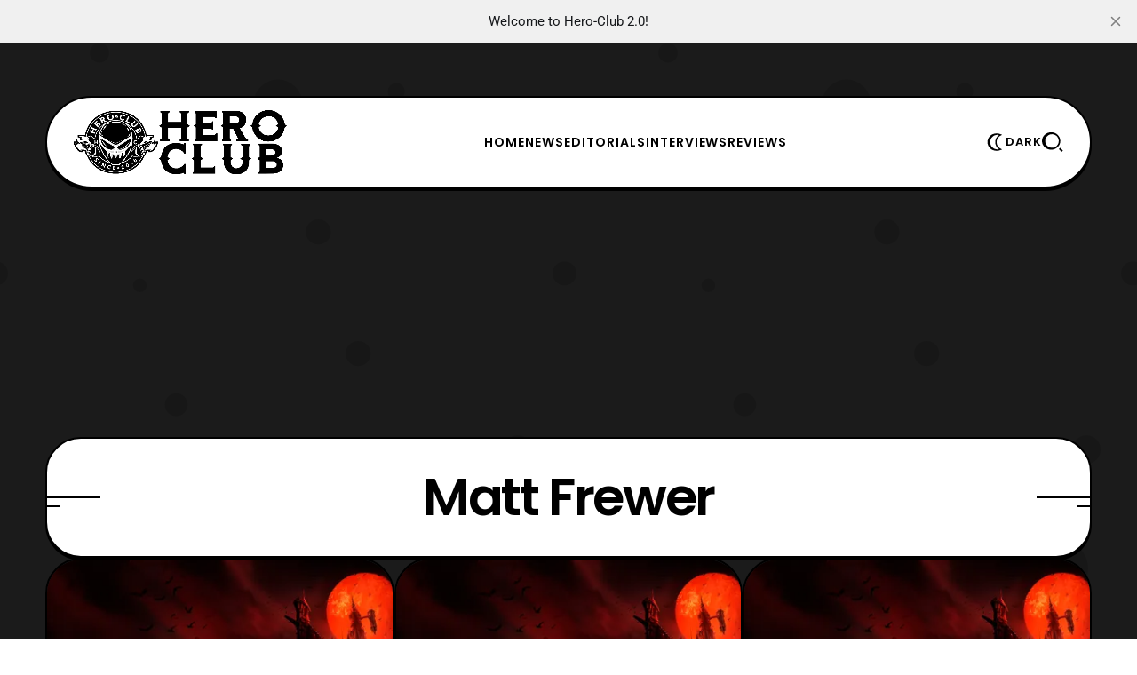

--- FILE ---
content_type: text/html; charset=utf-8
request_url: https://www.hero-club.com/tag/matt-frewer/
body_size: 8099
content:
<!DOCTYPE html>
<html lang="en">
    <head>
        <title>Matt Frewer - Hero-Club</title>
<meta charset="utf-8">
<meta name="viewport" content="width=device-width, initial-scale=1.0">


<link rel="preload" href="/assets/fonts/lexendexa-800.woff2?v=ff01222718" as="font" type="font/woff2" crossorigin>
<link rel="preload" href="/assets/fonts/prompt-700.woff2?v=ff01222718" as="font" type="font/woff2" crossorigin>
<link rel="preload" href="/assets/fonts/prompt-400.woff2?v=ff01222718" as="font" type="font/woff2" crossorigin>
<style>
    @font-face {
        font-family: 'Lexend Exa';
        font-style: normal;
        font-weight: normal;
        font-display: swap;
        font-weight: 800;
        src: url('/assets/fonts/lexendexa-800.woff2?v=ff01222718') format('woff2');
    }
    @font-face {
        font-family: 'Prompt';
        font-style: normal;
        font-display: swap;
        font-weight: 400;
        src: url('/assets/fonts/prompt-400.woff2?v=ff01222718') format('woff2');
    }
    @font-face {
        font-family: 'Prompt';
        font-style: normal;
        font-display: swap;
        font-weight: 700;
        src: url('/assets/fonts/prompt-700.woff2?v=ff01222718') format('woff2');
    }
</style>

<style>
    :root {
        --light-bg-color: #ffffff;
        --light-text-color: #000;
        --light-text-color-heavier: #000;
        --light-line-color: #000;

        --dark-bg-color: #111111;
        --dark-text-color: #fff;
        --dark-text-color-heavier: #fff;
        --dark-line-color: #fff;

        --color-accent: #356eff;
        --color-accent-text: #000;

        --gh-font-body: 'Prompt', sans-serif;
        --primary-font-weight: 400;
        --primary-font-size: 17px;
        --primary-line-height: 1.7;

        --second-font-weight: 800;
        --second-text-transform: uppercase;
        --second-font-size: 13px;
        --second-line-height: 1.5;
        --second-letter-spacing: 0.07em;
        --menu_font_size: 14px;

        --gh-font-heading: 'Lexend Exa', sans-serif;
        --heading-font-weight: 800;
        --heading-line-height: 1.23;
        --heading-letter-spacing: -0.04em;

        --h1_desktop-size: 59px;
        --h2_desktop-size: 46px;
        --h3_desktop-size: 35px;
        --h4_desktop-size: 27px;
        --h5_desktop-size: 21px;
        --h6_desktop-size: 17px;

        --h1_tablet-size: 54px;
        --h2_tablet-size: 42px;
        --h3_tablet-size: 32px;
        --h4_tablet-size: 26px;
        --h5_tablet-size: 27px;
        --h6_tablet-size: 17px;

        --h1_mobile-size: 50px;
        --h2_mobile-size: 40px;
        --h3_mobile-size: 32px;
        --h4_mobile-size: 26px;
        --h5_mobile-size: 21px;
        --h6_mobile-size: 17px;

        --site_bg: #1b1b1b;
        --cover_img: url(https://static.ghost.org/v5.0.0/images/publication-cover.jpg);
        --decor_size: 50%;

        --max_site_width: 1200px;
        --sitemain_width: calc(70% - 50px);
        --sitebar_width: calc(30% + 50px);
        --sitemain_one_width: 80%;
        --primary_space: 50px;
        --line_size: 2px;
        --vspace: 60px;

        --box-radius: 15px;
        --box-line-size: 2px;
        --box-radius: 40px;
        --box-padding: 30px;
        --box-padding-small: 20px;
        --shadow-size: 3px;

        --btn_line_size: 2px;
        --button_radius: 20px;
        --btn-line-size: 2px;
        --button-radius: 20px;
        --button-shadow-size: 2px;

        --logo_size: 240px;

        --logo_size_mobile: 180px;

    }
    @media screen and (max-width: 881px) {
        :root {
            --box-padding: 30px;
            --primary-font-size: 16px;
            --second-font-size: 12px;
            --vspace: 40px;
        }
    }
</style>

    <link rel="preload" as="style" href="/assets/css/style.min.css?v=ff01222718">

<link rel="preload" as="script" href="/assets/js/main.min.js?v=ff01222718">

    <link rel="stylesheet" type="text/css" href="/assets/css/style.min.css?v=ff01222718">




    </head>
    <body class="tag-template tag-matt-frewer gh-font-heading-poppins gh-font-body-roboto">
        
        <div class="site-bg">
            <div class="site-decor" style="background-image:url(&quot;data:image/svg+xml;charset=utf8,%3Csvg id='Layer_1' xmlns='http://www.w3.org/2000/svg' viewBox='0 0 500 500' style='enable-background:new 0 0 500 500'%3E%3Cstyle%3E .st0{fill:rgba%280%2C0%2C0%2C0.13%29} %3C/style%3E%3Ccircle class='st0' cx='87.5' cy='46.5' r='8.5'/%3E%3Ccircle class='st0' cx='94.5' cy='124.5' r='15.5'/%3E%3Ccircle class='st0' cx='244.5' cy='91.5' r='21.5'/%3E%3Ccircle class='st0' cx='348.5' cy='80.5' r='7.5'/%3E%3Ccircle class='st0' cx='155' cy='356' r='10'/%3E%3Ccircle class='st0' cx='422' cy='139' r='14'/%3E%3Ccircle class='st0' cx='123' cy='251' r='6'/%3E%3Ccircle class='st0' cx='280' cy='204' r='11'/%3E%3Ccircle class='st0' cx='315' cy='311' r='11'/%3E%3Ccircle class='st0' cx='262' cy='411' r='6'/%3E%3Ccircle class='st0' cx='455.5' cy='395.5' r='12.5'/%3E%3Ccircle class='st0' cx='432' cy='500' r='25'/%3E%3Ccircle class='st0' cx='432' r='25'/%3E%3Ccircle class='st0' cx='-3.5' cy='240.5' r='10.5'/%3E%3Ccircle class='st0' cx='496.5' cy='240.5' r='10.5'/%3E%3Ccircle class='st0' cx='96' cy='437' r='3'/%3E%3C/svg%3E&quot;
);"></div>

</div>

        <div class="site">

                <header class="site-header header1">
    <div class="site-section header-section is-skin bg-light bg-transparent">
        <div class="container">
            <div class="section-inner box-wrap">
                <div class="nav-wrap">
                    <div class="site-logo">
    <a href="https://www.hero-club.com" aria-label="Hero-Club">
            <img src="https://www.hero-club.com/content/images/2025/06/heroclublogo.png" alt="Hero-Club" fetchpriority="high" class="light-logo" width="100" height="50">

            <img src="https://www.hero-club.com/content/images/2025/06/heroclublogodark.png" alt="Hero-Club" fetchpriority="high" class="dark-logo" width="100" height="50">
    </a>
</div>

                    <nav class="nav-main">
                            <ul class="nav">
        <li class="offcanvas-header">
            <span class="popup-close">
                <span class="close-icon close-offcanvas"></span>
            </span>
        </li>
            <li class="nav-home">
                <a href="https://www.hero-club.com/">Home</a>
            </li>
            <li class="nav-news">
                <a href="https://www.hero-club.com/tag/news/">News</a>
            </li>
            <li class="nav-editorials">
                <a href="https://www.hero-club.com/tag/editorials/">Editorials</a>
            </li>
            <li class="nav-interviews">
                <a href="https://www.hero-club.com/tag/interviews/">Interviews</a>
            </li>
            <li class="nav-reviews">
                <a href="https://www.hero-club.com/tag/reviews/">Reviews</a>
            </li>

            <li class="extra-item">
        <a  href="https://www.hero-club.com/subscribe" class="btn-trigger button btn-text" aria-label="Subscribe">
            <span class="icon-svg">
                <svg xmlns="http://www.w3.org/2000/svg" viewBox="0 0 64 64"><path d="M30 0v6h4V0h-4zM10.785 7.955l-2.83 2.83 4.25 4.248 2.828-2.828-4.248-4.25zm42.43.002-4.25 4.248 2.828 2.83 4.25-4.25-2.828-2.828zM29 10C16.869 10 7 19.869 7 32c0 11.099 7.076 19.768 17 21.62V56c0 4.42 3.58 8 8 8s8-3.58 8-8v-3.5a21.8 21.8 0 0 0 7.55-4.95C51.71 43.4 54 37.88 54 32c0-5.88-2.29-11.4-6.45-15.55-4.08-4.102-9.514-6.373-15.3-6.438V10H29zm3 4c4.81 0 9.33 1.87 12.73 5.28C48.13 22.67 50 27.19 50 32c0 4.81-1.87 9.33-5.28 12.73-1.4 1.4-2.99 2.55-4.72 3.4a17.17 17.17 0 0 1-4 1.42V56h-8v-6.45a17.47 17.47 0 0 1-4-1.42c-1.73-.86-3.33-2.01-4.73-3.41C15.87 41.33 14 36.81 14 32c0-4.81 1.87-9.33 5.28-12.73C22.67 15.87 27.19 14 32 14zM0 30v4h5v-4H0zm58 0v4h6v-4h-6z"/></svg>
            </span>
                <span class="text-btn">Subscribe</span>
        </a>
    </li>

            </ul>

                    </nav>
                </div>

                <div class="nav_extra-wrap">
                    <ul class="nav-extra">
                        <li class="extra-item">
    <span class="btn-trigger skin-trigger trigger-dark button btn-text">
        <span class="icon-svg">
            <svg xmlns="http://www.w3.org/2000/svg" viewBox="0 0 64 64"><path d="M37.06 32c0-8.608 5.01-16.436 12.764-19.941l4.013-1.814-4.007-1.828a25.017 25.017 0 0 0-10.46-2.263h-4C21.271 6.154 9.8 17.749 9.8 32s11.471 25.846 25.57 25.846h4c3.65 0 7.169-.761 10.46-2.263l4.007-1.827-4.013-1.814C42.07 48.436 37.06 40.608 37.06 32zm-23.232-1.123zM39.37 53.846c-11.894 0-21.57-9.8-21.57-21.846s9.676-21.846 21.57-21.846c1.631 0 3.23.181 4.786.538C37.298 15.452 33.06 23.398 33.06 32s4.239 16.548 11.097 21.308a21.367 21.367 0 0 1-4.787.538z"/></svg>
        </span>
            <span class="text-btn">Dark</span>
    </span>

    <a href="#" class="btn-trigger skin-trigger trigger-light button btn-text">
        <span class="icon-svg">
            <svg xmlns="http://www.w3.org/2000/svg" viewBox="0 0 64 64"><path d="M37.06 32c0-8.608 5.01-16.436 12.764-19.941l4.013-1.814-4.007-1.828a25.017 25.017 0 0 0-10.46-2.263h-4C21.271 6.154 9.8 17.749 9.8 32s11.471 25.846 25.57 25.846h4c3.65 0 7.169-.761 10.46-2.263l4.007-1.827-4.013-1.814C42.07 48.436 37.06 40.608 37.06 32zm-23.232-1.123zM39.37 53.846c-11.894 0-21.57-9.8-21.57-21.846s9.676-21.846 21.57-21.846c1.631 0 3.23.181 4.786.538C37.298 15.452 33.06 23.398 33.06 32s4.239 16.548 11.097 21.308a21.367 21.367 0 0 1-4.787.538z"/></svg>
        </span>
            <span class="text-btn">Light</span>
    </a>
</li>
                                                <li class="extra-item mob_desk-trigger">
    <span class="btn-trigger button btn-text" data-ghost-search>
        <span class="icon-svg">
            <svg xmlns="http://www.w3.org/2000/svg" viewBox="0 0 52 48"><path d="M22.4 0c12.365 0 22.4 9.527 22.4 21.266 0 11.739-10.035 21.266-22.4 21.266-12.365 0-22.4-9.527-22.4-21.266C0 9.527 10.035 0 22.4 0Zm2.066 37.806c9.137 0 16.54-7.403 16.54-16.54s-7.403-16.54-16.54-16.54-16.54 7.403-16.54 16.54 7.403 16.54 16.54 16.54Zm20.05.168 6.684 6.682L47.856 48l-6.682-6.685 3.341-3.34Z"/></svg>
        </span>
    </span>
</li>
                        <li class="extra-item mobile-trigger">
    <a href="#" class="btn-trigger menu-trigger button btn-text" aria-label="Menu">
        <span class="icon-svg">
            <svg xmlns="http://www.w3.org/2000/svg" viewBox="0 0 48 35"><path d="M0 30.91h48v4H0v-4ZM0 0h48v4H0V0Zm0 15.455h48v4H0v-4Z"/></svg>
        </span>
            <span class="text-btn">Menu</span>
    </a>
</li>
                    </ul>
                </div>
            </div>
        </div>
        <div class="container">
<link rel="icon" href="https://www.hero-club.com/content/images/size/w256h256/2025/06/hcfavicon.png" type="image/png">
    <link rel="canonical" href="https://www.hero-club.com/tag/matt-frewer/">
    <meta name="referrer" content="no-referrer-when-downgrade">
    <link rel="next" href="https://www.hero-club.com/tag/matt-frewer/page/2/">
    
    <meta property="og:site_name" content="Hero-Club">
    <meta property="og:type" content="website">
    <meta property="og:title" content="Matt Frewer - Hero-Club">
    <meta property="og:url" content="https://www.hero-club.com/tag/matt-frewer/">
    <meta property="og:image" content="https://static.ghost.org/v5.0.0/images/publication-cover.jpg">
    <meta property="article:publisher" content="https://www.facebook.com/HeroClub4Life/">
    <meta name="twitter:card" content="summary_large_image">
    <meta name="twitter:title" content="Matt Frewer - Hero-Club">
    <meta name="twitter:url" content="https://www.hero-club.com/tag/matt-frewer/">
    <meta name="twitter:image" content="https://static.ghost.org/v5.0.0/images/publication-cover.jpg">
    <meta name="twitter:site" content="@HeroClub4Life">
    <meta property="og:image:width" content="1200">
    <meta property="og:image:height" content="840">
    
    <script type="application/ld+json">
{
    "@context": "https://schema.org",
    "@type": "Series",
    "publisher": {
        "@type": "Organization",
        "name": "Hero-Club",
        "url": "https://www.hero-club.com/",
        "logo": {
            "@type": "ImageObject",
            "url": "https://www.hero-club.com/content/images/2025/06/heroclublogo.png"
        }
    },
    "url": "https://www.hero-club.com/tag/matt-frewer/",
    "name": "Matt Frewer",
    "mainEntityOfPage": "https://www.hero-club.com/tag/matt-frewer/"
}
    </script>

    <meta name="generator" content="Ghost 6.12">
    <link rel="alternate" type="application/rss+xml" title="Hero-Club" href="https://www.hero-club.com/rss/">
    
    <script defer src="https://cdn.jsdelivr.net/ghost/sodo-search@~1.8/umd/sodo-search.min.js" data-key="c887fc7e9186eaf0634a6011a1" data-styles="https://cdn.jsdelivr.net/ghost/sodo-search@~1.8/umd/main.css" data-sodo-search="https://www.hero-club.com/" data-locale="en" crossorigin="anonymous"></script>
    <script defer src="https://cdn.jsdelivr.net/ghost/announcement-bar@~1.1/umd/announcement-bar.min.js" data-announcement-bar="https://www.hero-club.com/" data-api-url="https://www.hero-club.com/members/api/announcement/" crossorigin="anonymous"></script>
    <link href="https://www.hero-club.com/webmentions/receive/" rel="webmention">
    <script defer src="/public/cards.min.js?v=ff01222718"></script><style>:root {--ghost-accent-color: #356eff;}</style>
    <link rel="stylesheet" type="text/css" href="/public/cards.min.css?v=ff01222718">
    <!-- Google tag (gtag.js) -->
<script async src="https://www.googletagmanager.com/gtag/js?id=G-82YG0JVLJ2"></script>
<script>
  window.dataLayer = window.dataLayer || [];
  function gtag(){dataLayer.push(arguments);}
  gtag('js', new Date());

  gtag('config', 'G-82YG0JVLJ2');
</script>
<div align="center"><script async src="https://pagead2.googlesyndication.com/pagead/js/adsbygoogle.js?client=ca-pub-6831224342110530"
     crossorigin="anonymous"></script>
<!-- mobile banner [previously link ad unit] -->
<ins class="adsbygoogle"
     style="display:block; background-color: rgba(119, 25, 0, 0) !important; align=center"
     data-ad-client="ca-pub-6831224342110530"
     data-ad-slot="2584796743"
     data-ad-format="auto"
     data-full-width-responsive="true"></ins>
<script>
     (adsbygoogle = window.adsbygoogle || []).push({});
</script></div>
    <link rel="preconnect" href="https://fonts.bunny.net"><link rel="stylesheet" href="https://fonts.bunny.net/css?family=poppins:400,500,600|roboto:400,500,700"><style>:root {--gh-font-heading: Poppins;--gh-font-body: Roboto;}</style>
        </div>
    </div>
</header>
<link rel="icon" href="https://www.hero-club.com/content/images/size/w256h256/2025/06/hcfavicon.png" type="image/png">
    <link rel="canonical" href="https://www.hero-club.com/tag/matt-frewer/">
    <meta name="referrer" content="no-referrer-when-downgrade">
    <link rel="next" href="https://www.hero-club.com/tag/matt-frewer/page/2/">
    
    <meta property="og:site_name" content="Hero-Club">
    <meta property="og:type" content="website">
    <meta property="og:title" content="Matt Frewer - Hero-Club">
    <meta property="og:url" content="https://www.hero-club.com/tag/matt-frewer/">
    <meta property="og:image" content="https://static.ghost.org/v5.0.0/images/publication-cover.jpg">
    <meta property="article:publisher" content="https://www.facebook.com/HeroClub4Life/">
    <meta name="twitter:card" content="summary_large_image">
    <meta name="twitter:title" content="Matt Frewer - Hero-Club">
    <meta name="twitter:url" content="https://www.hero-club.com/tag/matt-frewer/">
    <meta name="twitter:image" content="https://static.ghost.org/v5.0.0/images/publication-cover.jpg">
    <meta name="twitter:site" content="@HeroClub4Life">
    <meta property="og:image:width" content="1200">
    <meta property="og:image:height" content="840">
    
    <script type="application/ld+json">
{
    "@context": "https://schema.org",
    "@type": "Series",
    "publisher": {
        "@type": "Organization",
        "name": "Hero-Club",
        "url": "https://www.hero-club.com/",
        "logo": {
            "@type": "ImageObject",
            "url": "https://www.hero-club.com/content/images/2025/06/heroclublogo.png"
        }
    },
    "url": "https://www.hero-club.com/tag/matt-frewer/",
    "name": "Matt Frewer",
    "mainEntityOfPage": "https://www.hero-club.com/tag/matt-frewer/"
}
    </script>

    <meta name="generator" content="Ghost 6.12">
    <link rel="alternate" type="application/rss+xml" title="Hero-Club" href="https://www.hero-club.com/rss/">
    
    <script defer src="https://cdn.jsdelivr.net/ghost/sodo-search@~1.8/umd/sodo-search.min.js" data-key="c887fc7e9186eaf0634a6011a1" data-styles="https://cdn.jsdelivr.net/ghost/sodo-search@~1.8/umd/main.css" data-sodo-search="https://www.hero-club.com/" data-locale="en" crossorigin="anonymous"></script>
    <script defer src="https://cdn.jsdelivr.net/ghost/announcement-bar@~1.1/umd/announcement-bar.min.js" data-announcement-bar="https://www.hero-club.com/" data-api-url="https://www.hero-club.com/members/api/announcement/" crossorigin="anonymous"></script>
    <link href="https://www.hero-club.com/webmentions/receive/" rel="webmention">
    <script defer src="/public/cards.min.js?v=ff01222718"></script><style>:root {--ghost-accent-color: #356eff;}</style>
    <link rel="stylesheet" type="text/css" href="/public/cards.min.css?v=ff01222718">
    <!-- Google tag (gtag.js) -->
<script async src="https://www.googletagmanager.com/gtag/js?id=G-82YG0JVLJ2"></script>
<script>
  window.dataLayer = window.dataLayer || [];
  function gtag(){dataLayer.push(arguments);}
  gtag('js', new Date());

  gtag('config', 'G-82YG0JVLJ2');
</script>
<div align="center"><script async src="https://pagead2.googlesyndication.com/pagead/js/adsbygoogle.js?client=ca-pub-6831224342110530"
     crossorigin="anonymous"></script>
<!-- mobile banner [previously link ad unit] -->
<ins class="adsbygoogle"
     style="display:block; background-color: rgba(119, 25, 0, 0) !important; align=center"
     data-ad-client="ca-pub-6831224342110530"
     data-ad-slot="2584796743"
     data-ad-format="auto"
     data-full-width-responsive="true"></ins>
<script>
     (adsbygoogle = window.adsbygoogle || []).push({});
</script></div>
    <link rel="preconnect" href="https://fonts.bunny.net"><link rel="stylesheet" href="https://fonts.bunny.net/css?family=poppins:400,500,600|roboto:400,500,700"><style>:root {--gh-font-heading: Poppins;--gh-font-body: Roboto;}</style>


            <main id="site-main" class="site-main">
                

    <div class="entry-header-page is-skin bg-light bg-transparent">
        <div class="container">
            <div class="page-title-wrap box-wrap">
                <div class="page-title text-center">
                    <div class="block-sign page-heading">
                        <span class="sign-line first"></span>
                        <h1 class="heading-text">Matt Frewer</h1>
                        <span class="sign-line last"></span>
                    </div>
                </div>
            </div>
        </div>
    </div>

    <div class="site-section blog-section is-skin bg-light bg-transparent">
    <div class="container">
        <div class="site-content fullwidth">

            <div class="post-feed latest-posts posts-grid grid3">
                <div class="grid-col grid-col--1"></div>
                <div class="grid-col grid-col--2"></div>

                    <div class="grid-col grid-col--3"></div>

                    <article class="post-card post tag-animation tag-anime-manga tag-news tag-trailers-teasers-visuals tag-video-games tag-alejandra-reynoso tag-alucard tag-animation-news tag-ayaka-shimoyada tag-castlevania-season-4 tag-darkon633 tag-dracula tag-emily-swallow tag-gaming tag-graham-mctavish tag-hero-club tag-james-callis tag-konami tag-lisa-tepes tag-matt-frewer tag-naoya-uchida tag-netflix tag-netflix-original-series tag-okiayu-ryotaro tag-richard-armitage tag-season-4 tag-shinichiro-miki tag-sypha-belnades tag-the-bishop tag-the-elder tag-tony-amendola tag-trailer tag-trevor-belmont tag-warren-ellis tag-hash-wp tag-hash-wp-post tag-hash-import-2025-06-09-14-28">
                            <div class="entry-thumbnail box-wrap box-thumbnail">
                                <a class="thumb-link" href="/castlevania-season-4-trailer-streamed/" title="Castlevania Season 4 Trailer Streamed">
                                    <div class="thumb-container thumb-75">
                                        <picture>
    <source
        srcset="/content/images/size/w300/format/webp/wp-content/uploads/2017/07/netflix-castlevania-cover.jpg 300w,
                /content/images/size/w400/format/webp/wp-content/uploads/2017/07/netflix-castlevania-cover.jpg 400w,
                /content/images/size/w600/format/webp/wp-content/uploads/2017/07/netflix-castlevania-cover.jpg 600w,
                /content/images/size/w800/format/webp/wp-content/uploads/2017/07/netflix-castlevania-cover.jpg 800w"
        sizes="(max-width: 767px) 100vw, (max-width: 880px) 50vw, (max-width: 1024px) 33vw, 600px"
        type="image/webp"
    >
    <img class="thumb-image"
        srcset="/content/images/size/w300/wp-content/uploads/2017/07/netflix-castlevania-cover.jpg 300w,
                /content/images/size/w400/wp-content/uploads/2017/07/netflix-castlevania-cover.jpg 400w,
                /content/images/size/w600/wp-content/uploads/2017/07/netflix-castlevania-cover.jpg 600w,
                /content/images/size/w800/wp-content/uploads/2017/07/netflix-castlevania-cover.jpg 800w"
        sizes="(max-width: 767px) 100vw, (max-width: 880px) 50vw, (max-width: 1024px) 33vw, 600px"
        src="/content/images/size/w600/wp-content/uploads/2017/07/netflix-castlevania-cover.jpg"
        alt="Castlevania Season 4 Trailer Streamed"
        loading="lazy"
    >
</picture>

                                    </div>
                                </a>
                                    <div class="thumb-info info-center">
    </div>
                            </div>

                        <div class="post-desc post-desc2 text-center">
                            <div class="box-wrap box-post post-desc-inner space-more">
                                    <div class="entry-meta meta-top">
                <a href="/tag/animation/" title="Animation" class="meta-tag meta-item">#Animation</a>
    </div>

                                <div class="entry-header">
    <h2 class="entry-title head3">
        <a class="title-text" href="/castlevania-season-4-trailer-streamed/">
            Castlevania Season 4 Trailer Streamed
        </a>
    </h2>
</div>

                                <div class="entry-excerpt">
    Netflix recently updated their official Youtube channel with a trailer for Castlevania Season 4. The latest trailer features a look into the fourth and final season of the series. The final season seems to feature the trio returning to where all the chaos began and try to stop the return of Dracula.
</div>

                                    <div class="entry-meta meta-bottom">
            <div class="meta-author meta-item">
                <span class="info-icon"><span class="icon-svg"><svg xmlns="http://www.w3.org/2000/svg" viewBox="0 0 64 64"><path d="M28 4C21 4 11 9.89 8 16c-1.96 3.99-2.89 7.25-2.99 12H5v4l7 28h8l-7-28v-7.5C13 15.4 20.4 8 29.5 8 40.61 8 50 17.62 50 29l4 16h4l-4-16C54 15.21 43.01 4 29.5 4H28zm21 41v3c0 3.31-2.69 6-6 6h-7v6h4v-2h3c5.51 0 10-4.49 10-10v-3h-4z"/></svg>
</span></span>
                <span class="info-text">By&nbsp;<a href="/author/darkon533/">Pak Hanu</a></span>
            </div>
    </div>

                                    <div class="read-more-icon">
        <a href="/castlevania-season-4-trailer-streamed/" title="Castlevania Season 4 Trailer Streamed" class="post-more-icon button btn-content_icon btn-white">
            <span class="icon-svg">
                <svg xmlns="http://www.w3.org/2000/svg" viewBox="0 0 24 24" width="24" height="24"><path fill="none" d="M0 0h24v24H0z"/><path d="M5 10c-1.1 0-2 .9-2 2s.9 2 2 2 2-.9 2-2-.9-2-2-2zm14 0c-1.1 0-2 .9-2 2s.9 2 2 2 2-.9 2-2-.9-2-2-2zm-7 0c-1.1 0-2 .9-2 2s.9 2 2 2 2-.9 2-2-.9-2-2-2z"/></svg>
            </span>
        </a>
    </div>
                            </div>
                        </div>
                    </article>
                    <article class="post-card post tag-animation tag-anime-manga tag-news tag-trailers-teasers-visuals tag-video-games tag-alejandra-reynoso tag-alucard tag-animation-news tag-ayaka-shimoyada tag-castlevania-season-4 tag-darkon633 tag-dracula tag-emily-swallow tag-gaming tag-graham-mctavish tag-hero-club tag-james-callis tag-konami tag-lisa-tepes tag-matt-frewer tag-naoya-uchida tag-netflix tag-netflix-original-series tag-okiayu-ryotaro tag-richard-armitage tag-season-4 tag-shinichiro-miki tag-sypha-belnades tag-the-bishop tag-the-elder tag-tony-amendola tag-trevor-belmont tag-warren-ellis tag-hash-wp tag-hash-wp-post tag-hash-import-2025-06-09-14-28">
                            <div class="entry-thumbnail box-wrap box-thumbnail">
                                <a class="thumb-link" href="/netflix-castlevania-series-season-4-premiere-date-announced/" title="Netflix Castlevania Series Season 4 Premiere Date Announced">
                                    <div class="thumb-container thumb-75">
                                        <picture>
    <source
        srcset="/content/images/size/w300/format/webp/wp-content/uploads/2017/07/netflix-castlevania-cover.jpg 300w,
                /content/images/size/w400/format/webp/wp-content/uploads/2017/07/netflix-castlevania-cover.jpg 400w,
                /content/images/size/w600/format/webp/wp-content/uploads/2017/07/netflix-castlevania-cover.jpg 600w,
                /content/images/size/w800/format/webp/wp-content/uploads/2017/07/netflix-castlevania-cover.jpg 800w"
        sizes="(max-width: 767px) 100vw, (max-width: 880px) 50vw, (max-width: 1024px) 33vw, 600px"
        type="image/webp"
    >
    <img class="thumb-image"
        srcset="/content/images/size/w300/wp-content/uploads/2017/07/netflix-castlevania-cover.jpg 300w,
                /content/images/size/w400/wp-content/uploads/2017/07/netflix-castlevania-cover.jpg 400w,
                /content/images/size/w600/wp-content/uploads/2017/07/netflix-castlevania-cover.jpg 600w,
                /content/images/size/w800/wp-content/uploads/2017/07/netflix-castlevania-cover.jpg 800w"
        sizes="(max-width: 767px) 100vw, (max-width: 880px) 50vw, (max-width: 1024px) 33vw, 600px"
        src="/content/images/size/w600/wp-content/uploads/2017/07/netflix-castlevania-cover.jpg"
        alt="Netflix Castlevania Series Season 4 Premiere Date Announced"
        loading="lazy"
    >
</picture>

                                    </div>
                                </a>
                                    <div class="thumb-info info-center">
    </div>
                            </div>

                        <div class="post-desc post-desc2 text-center">
                            <div class="box-wrap box-post post-desc-inner space-more">
                                    <div class="entry-meta meta-top">
                <a href="/tag/animation/" title="Animation" class="meta-tag meta-item">#Animation</a>
    </div>

                                <div class="entry-header">
    <h2 class="entry-title head3">
        <a class="title-text" href="/netflix-castlevania-series-season-4-premiere-date-announced/">
            Netflix Castlevania Series Season 4 Premiere Date Announced
        </a>
    </h2>
</div>

                                <div class="entry-excerpt">
    Deadline has reported the fourth and final season of the Netflix Castlevania animated series will be debuting on the service on May 13. Additionally, Deadline provided a new visual for the upcoming season. The fourth season is set to consist of 10 episodes. With the new season episode count, the ser
</div>

                                    <div class="entry-meta meta-bottom">
            <div class="meta-author meta-item">
                <span class="info-icon"><span class="icon-svg"><svg xmlns="http://www.w3.org/2000/svg" viewBox="0 0 64 64"><path d="M28 4C21 4 11 9.89 8 16c-1.96 3.99-2.89 7.25-2.99 12H5v4l7 28h8l-7-28v-7.5C13 15.4 20.4 8 29.5 8 40.61 8 50 17.62 50 29l4 16h4l-4-16C54 15.21 43.01 4 29.5 4H28zm21 41v3c0 3.31-2.69 6-6 6h-7v6h4v-2h3c5.51 0 10-4.49 10-10v-3h-4z"/></svg>
</span></span>
                <span class="info-text">By&nbsp;<a href="/author/darkon533/">Pak Hanu</a></span>
            </div>
    </div>

                                    <div class="read-more-icon">
        <a href="/netflix-castlevania-series-season-4-premiere-date-announced/" title="Netflix Castlevania Series Season 4 Premiere Date Announced" class="post-more-icon button btn-content_icon btn-white">
            <span class="icon-svg">
                <svg xmlns="http://www.w3.org/2000/svg" viewBox="0 0 24 24" width="24" height="24"><path fill="none" d="M0 0h24v24H0z"/><path d="M5 10c-1.1 0-2 .9-2 2s.9 2 2 2 2-.9 2-2-.9-2-2-2zm14 0c-1.1 0-2 .9-2 2s.9 2 2 2 2-.9 2-2-.9-2-2-2zm-7 0c-1.1 0-2 .9-2 2s.9 2 2 2 2-.9 2-2-.9-2-2-2z"/></svg>
            </span>
        </a>
    </div>
                            </div>
                        </div>
                    </article>
                    <article class="post-card post tag-animation tag-news tag-trailers-teasers-visuals tag-video-games tag-alejandra-reynoso tag-alucard tag-animation-news tag-ayaka-shimoyada tag-castlevania-season-4 tag-darkon633 tag-dracula tag-emily-swallow tag-gaming tag-graham-mctavish tag-hero-club tag-james-callis tag-konami tag-lisa-tepes tag-matt-frewer tag-naoya-uchida tag-netflix tag-netflix-original-series tag-okiayu-ryotaro tag-richard-armitage tag-season-4 tag-shinichiro-miki tag-sypha-belnades tag-the-bishop tag-the-elder tag-tony-amendola tag-trevor-belmont tag-warren-ellis tag-hash-wp tag-hash-wp-post tag-hash-import-2025-06-09-14-43">
                            <div class="entry-thumbnail box-wrap box-thumbnail">
                                <a class="thumb-link" href="/netflix-castlevania-series-season-4-confirmed/" title="Netflix Castlevania Series Season 4 Confirmed">
                                    <div class="thumb-container thumb-75">
                                        <picture>
    <source
        srcset="/content/images/size/w300/format/webp/wp-content/uploads/2017/07/netflix-castlevania-cover.jpg 300w,
                /content/images/size/w400/format/webp/wp-content/uploads/2017/07/netflix-castlevania-cover.jpg 400w,
                /content/images/size/w600/format/webp/wp-content/uploads/2017/07/netflix-castlevania-cover.jpg 600w,
                /content/images/size/w800/format/webp/wp-content/uploads/2017/07/netflix-castlevania-cover.jpg 800w"
        sizes="(max-width: 767px) 100vw, (max-width: 880px) 50vw, (max-width: 1024px) 33vw, 600px"
        type="image/webp"
    >
    <img class="thumb-image"
        srcset="/content/images/size/w300/wp-content/uploads/2017/07/netflix-castlevania-cover.jpg 300w,
                /content/images/size/w400/wp-content/uploads/2017/07/netflix-castlevania-cover.jpg 400w,
                /content/images/size/w600/wp-content/uploads/2017/07/netflix-castlevania-cover.jpg 600w,
                /content/images/size/w800/wp-content/uploads/2017/07/netflix-castlevania-cover.jpg 800w"
        sizes="(max-width: 767px) 100vw, (max-width: 880px) 50vw, (max-width: 1024px) 33vw, 600px"
        src="/content/images/size/w600/wp-content/uploads/2017/07/netflix-castlevania-cover.jpg"
        alt="Netflix Castlevania Series Season 4 Confirmed"
        loading="lazy"
    >
</picture>

                                    </div>
                                </a>
                                    <div class="thumb-info info-center">
    </div>
                            </div>

                        <div class="post-desc post-desc2 text-center">
                            <div class="box-wrap box-post post-desc-inner space-more">
                                    <div class="entry-meta meta-top">
                <a href="/tag/animation/" title="Animation" class="meta-tag meta-item">#Animation</a>
    </div>

                                <div class="entry-header">
    <h2 class="entry-title head3">
        <a class="title-text" href="/netflix-castlevania-series-season-4-confirmed/">
            Netflix Castlevania Series Season 4 Confirmed
        </a>
    </h2>
</div>

                                <div class="entry-excerpt">
    Netflix has recently confirmed that the Castlevania animated series has been renewed for a fourth season. For those who are not aware, the third season of the series debuted on the service earlier this month and consisted of 10 episodes. Currently no other details about the fourth season has been re
</div>

                                    <div class="entry-meta meta-bottom">
            <div class="meta-author meta-item">
                <span class="info-icon"><span class="icon-svg"><svg xmlns="http://www.w3.org/2000/svg" viewBox="0 0 64 64"><path d="M28 4C21 4 11 9.89 8 16c-1.96 3.99-2.89 7.25-2.99 12H5v4l7 28h8l-7-28v-7.5C13 15.4 20.4 8 29.5 8 40.61 8 50 17.62 50 29l4 16h4l-4-16C54 15.21 43.01 4 29.5 4H28zm21 41v3c0 3.31-2.69 6-6 6h-7v6h4v-2h3c5.51 0 10-4.49 10-10v-3h-4z"/></svg>
</span></span>
                <span class="info-text">By&nbsp;<a href="/author/darkon533/">Pak Hanu</a></span>
            </div>
    </div>

                                    <div class="read-more-icon">
        <a href="/netflix-castlevania-series-season-4-confirmed/" title="Netflix Castlevania Series Season 4 Confirmed" class="post-more-icon button btn-content_icon btn-white">
            <span class="icon-svg">
                <svg xmlns="http://www.w3.org/2000/svg" viewBox="0 0 24 24" width="24" height="24"><path fill="none" d="M0 0h24v24H0z"/><path d="M5 10c-1.1 0-2 .9-2 2s.9 2 2 2 2-.9 2-2-.9-2-2-2zm14 0c-1.1 0-2 .9-2 2s.9 2 2 2 2-.9 2-2-.9-2-2-2zm-7 0c-1.1 0-2 .9-2 2s.9 2 2 2 2-.9 2-2-.9-2-2-2z"/></svg>
            </span>
        </a>
    </div>
                            </div>
                        </div>
                    </article>
                    <article class="post-card post tag-animation tag-news tag-products-collectibles tag-video-games tag-alejandra-reynoso tag-alucard tag-animation-news tag-ayaka-shimoyada tag-castlevania-season-2 tag-darkon633 tag-dracula tag-emily-swallow tag-gaming tag-graham-mctavish tag-hero-club tag-home-video-news tag-james-callis tag-konami tag-lisa-tepes tag-matt-frewer tag-naoya-uchida tag-netflix tag-netflix-original-series tag-okiayu-ryotaro tag-richard-armitage tag-season-2 tag-shinichiro-miki tag-sypha-belnades tag-the-bishop tag-the-elder tag-tony-amendola tag-trevor-belmont tag-warren-ellis tag-hash-wp tag-hash-wp-post tag-hash-import-2025-06-09-14-45">
                            <div class="entry-thumbnail box-wrap box-thumbnail">
                                <a class="thumb-link" href="/viz-media-announces-castlevania-season-2-home-video-release/" title="Viz Media Announces Castlevania Season 2 Home Video Release">
                                    <div class="thumb-container thumb-75">
                                        <picture>
    <source
        srcset="/content/images/size/w300/format/webp/wp-content/uploads/2017/07/netflix-castlevania-cover.jpg 300w,
                /content/images/size/w400/format/webp/wp-content/uploads/2017/07/netflix-castlevania-cover.jpg 400w,
                /content/images/size/w600/format/webp/wp-content/uploads/2017/07/netflix-castlevania-cover.jpg 600w,
                /content/images/size/w800/format/webp/wp-content/uploads/2017/07/netflix-castlevania-cover.jpg 800w"
        sizes="(max-width: 767px) 100vw, (max-width: 880px) 50vw, (max-width: 1024px) 33vw, 600px"
        type="image/webp"
    >
    <img class="thumb-image"
        srcset="/content/images/size/w300/wp-content/uploads/2017/07/netflix-castlevania-cover.jpg 300w,
                /content/images/size/w400/wp-content/uploads/2017/07/netflix-castlevania-cover.jpg 400w,
                /content/images/size/w600/wp-content/uploads/2017/07/netflix-castlevania-cover.jpg 600w,
                /content/images/size/w800/wp-content/uploads/2017/07/netflix-castlevania-cover.jpg 800w"
        sizes="(max-width: 767px) 100vw, (max-width: 880px) 50vw, (max-width: 1024px) 33vw, 600px"
        src="/content/images/size/w600/wp-content/uploads/2017/07/netflix-castlevania-cover.jpg"
        alt="Viz Media Announces Castlevania Season 2 Home Video Release"
        loading="lazy"
    >
</picture>

                                    </div>
                                </a>
                                    <div class="thumb-info info-center">
    </div>
                            </div>

                        <div class="post-desc post-desc2 text-center">
                            <div class="box-wrap box-post post-desc-inner space-more">
                                    <div class="entry-meta meta-top">
                <a href="/tag/animation/" title="Animation" class="meta-tag meta-item">#Animation</a>
    </div>

                                <div class="entry-header">
    <h2 class="entry-title head3">
        <a class="title-text" href="/viz-media-announces-castlevania-season-2-home-video-release/">
            Viz Media Announces Castlevania Season 2 Home Video Release
        </a>
    </h2>
</div>

                                <div class="entry-excerpt">
    Viz Media has announced at Anime Expo 2019 that they will be releasing the second season of the Netflix original Castlevania series on home video. The second season made it’s debut appearance on the platform in October 2018. For those who are not aware, the series is based on the Castlevania video g
</div>

                                    <div class="entry-meta meta-bottom">
            <div class="meta-author meta-item">
                <span class="info-icon"><span class="icon-svg"><svg xmlns="http://www.w3.org/2000/svg" viewBox="0 0 64 64"><path d="M28 4C21 4 11 9.89 8 16c-1.96 3.99-2.89 7.25-2.99 12H5v4l7 28h8l-7-28v-7.5C13 15.4 20.4 8 29.5 8 40.61 8 50 17.62 50 29l4 16h4l-4-16C54 15.21 43.01 4 29.5 4H28zm21 41v3c0 3.31-2.69 6-6 6h-7v6h4v-2h3c5.51 0 10-4.49 10-10v-3h-4z"/></svg>
</span></span>
                <span class="info-text">By&nbsp;<a href="/author/darkon533/">Pak Hanu</a></span>
            </div>
    </div>

                                    <div class="read-more-icon">
        <a href="/viz-media-announces-castlevania-season-2-home-video-release/" title="Viz Media Announces Castlevania Season 2 Home Video Release" class="post-more-icon button btn-content_icon btn-white">
            <span class="icon-svg">
                <svg xmlns="http://www.w3.org/2000/svg" viewBox="0 0 24 24" width="24" height="24"><path fill="none" d="M0 0h24v24H0z"/><path d="M5 10c-1.1 0-2 .9-2 2s.9 2 2 2 2-.9 2-2-.9-2-2-2zm14 0c-1.1 0-2 .9-2 2s.9 2 2 2 2-.9 2-2-.9-2-2-2zm-7 0c-1.1 0-2 .9-2 2s.9 2 2 2 2-.9 2-2-.9-2-2-2z"/></svg>
            </span>
        </a>
    </div>
                            </div>
                        </div>
                    </article>
                    <article class="post-card post tag-animation tag-news tag-video-games tag-alejandra-reynoso tag-alucard tag-animation-news tag-ayaka-shimoyada tag-darkon633 tag-dracula tag-emily-swallow tag-gaming tag-graham-mctavish tag-hero-club tag-james-callis tag-konami tag-lisa-tepes tag-matt-frewer tag-naoya-uchida tag-netflix tag-netflix-original-series tag-okiayu-ryotaro tag-richard-armitage tag-season-2 tag-season-3 tag-shinichiro-miki tag-sypha-belnades tag-the-bishop tag-the-elder tag-tony-amendola tag-trevor-belmont tag-warren-ellis tag-hash-wp tag-hash-wp-post tag-hash-import-2025-06-09-14-50">
                            <div class="entry-thumbnail box-wrap box-thumbnail">
                                <a class="thumb-link" href="/netflix-castlevania-series-renewed-third-season/" title="Netflix Castlevania Series Renewed For Third Season">
                                    <div class="thumb-container thumb-75">
                                        <picture>
    <source
        srcset="/content/images/size/w300/format/webp/wp-content/uploads/2017/07/netflix-castlevania-cover.jpg 300w,
                /content/images/size/w400/format/webp/wp-content/uploads/2017/07/netflix-castlevania-cover.jpg 400w,
                /content/images/size/w600/format/webp/wp-content/uploads/2017/07/netflix-castlevania-cover.jpg 600w,
                /content/images/size/w800/format/webp/wp-content/uploads/2017/07/netflix-castlevania-cover.jpg 800w"
        sizes="(max-width: 767px) 100vw, (max-width: 880px) 50vw, (max-width: 1024px) 33vw, 600px"
        type="image/webp"
    >
    <img class="thumb-image"
        srcset="/content/images/size/w300/wp-content/uploads/2017/07/netflix-castlevania-cover.jpg 300w,
                /content/images/size/w400/wp-content/uploads/2017/07/netflix-castlevania-cover.jpg 400w,
                /content/images/size/w600/wp-content/uploads/2017/07/netflix-castlevania-cover.jpg 600w,
                /content/images/size/w800/wp-content/uploads/2017/07/netflix-castlevania-cover.jpg 800w"
        sizes="(max-width: 767px) 100vw, (max-width: 880px) 50vw, (max-width: 1024px) 33vw, 600px"
        src="/content/images/size/w600/wp-content/uploads/2017/07/netflix-castlevania-cover.jpg"
        alt="Netflix Castlevania Series Renewed For Third Season"
        loading="lazy"
    >
</picture>

                                    </div>
                                </a>
                                    <div class="thumb-info info-center">
    </div>
                            </div>

                        <div class="post-desc post-desc2 text-center">
                            <div class="box-wrap box-post post-desc-inner space-more">
                                    <div class="entry-meta meta-top">
                <a href="/tag/animation/" title="Animation" class="meta-tag meta-item">#Animation</a>
    </div>

                                <div class="entry-header">
    <h2 class="entry-title head3">
        <a class="title-text" href="/netflix-castlevania-series-renewed-third-season/">
            Netflix Castlevania Series Renewed For Third Season
        </a>
    </h2>
</div>

                                <div class="entry-excerpt">
    Deadline has reported that the Castlevania animated series has been officially renewed for a third season. For those who are not aware the series is based on the Castlevania video game franchise. The first season of the series debuted on Netflix in 2017 and the second season debuted on the service l
</div>

                                    <div class="entry-meta meta-bottom">
            <div class="meta-author meta-item">
                <span class="info-icon"><span class="icon-svg"><svg xmlns="http://www.w3.org/2000/svg" viewBox="0 0 64 64"><path d="M28 4C21 4 11 9.89 8 16c-1.96 3.99-2.89 7.25-2.99 12H5v4l7 28h8l-7-28v-7.5C13 15.4 20.4 8 29.5 8 40.61 8 50 17.62 50 29l4 16h4l-4-16C54 15.21 43.01 4 29.5 4H28zm21 41v3c0 3.31-2.69 6-6 6h-7v6h4v-2h3c5.51 0 10-4.49 10-10v-3h-4z"/></svg>
</span></span>
                <span class="info-text">By&nbsp;<a href="/author/darkon533/">Pak Hanu</a></span>
            </div>
    </div>

                                    <div class="read-more-icon">
        <a href="/netflix-castlevania-series-renewed-third-season/" title="Netflix Castlevania Series Renewed For Third Season" class="post-more-icon button btn-content_icon btn-white">
            <span class="icon-svg">
                <svg xmlns="http://www.w3.org/2000/svg" viewBox="0 0 24 24" width="24" height="24"><path fill="none" d="M0 0h24v24H0z"/><path d="M5 10c-1.1 0-2 .9-2 2s.9 2 2 2 2-.9 2-2-.9-2-2-2zm14 0c-1.1 0-2 .9-2 2s.9 2 2 2 2-.9 2-2-.9-2-2-2zm-7 0c-1.1 0-2 .9-2 2s.9 2 2 2 2-.9 2-2-.9-2-2-2z"/></svg>
            </span>
        </a>
    </div>
                            </div>
                        </div>
                    </article>
                    <article class="post-card post tag-animation tag-news tag-video-games tag-alejandra-reynoso tag-alucard tag-animation-news tag-ayaka-shimoyada tag-darkon633 tag-dracula tag-emily-swallow tag-gaming tag-graham-mctavish tag-hero-club tag-james-callis tag-konami tag-lisa-tepes tag-matt-frewer tag-naoya-uchida tag-netflix tag-netflix-original-series tag-okiayu-ryotaro tag-richard-armitage tag-season-2 tag-season-3 tag-shinichiro-miki tag-sypha-belnades tag-the-bishop tag-the-elder tag-tony-amendola tag-trevor-belmont tag-warren-ellis tag-hash-wp tag-hash-wp-post tag-hash-import-2025-06-09-15-12">
                            <div class="entry-thumbnail box-wrap box-thumbnail">
                                <a class="thumb-link" href="/netflix-castlevania-series-second-season-premiere-date-confirmed/" title="Netflix Castlevania Series’ Second Season Premiere Date Confirmed">
                                    <div class="thumb-container thumb-75">
                                        <picture>
    <source
        srcset="/content/images/size/w300/format/webp/wp-content/uploads/2017/07/netflix-castlevania-cover.jpg 300w,
                /content/images/size/w400/format/webp/wp-content/uploads/2017/07/netflix-castlevania-cover.jpg 400w,
                /content/images/size/w600/format/webp/wp-content/uploads/2017/07/netflix-castlevania-cover.jpg 600w,
                /content/images/size/w800/format/webp/wp-content/uploads/2017/07/netflix-castlevania-cover.jpg 800w"
        sizes="(max-width: 767px) 100vw, (max-width: 880px) 50vw, (max-width: 1024px) 33vw, 600px"
        type="image/webp"
    >
    <img class="thumb-image"
        srcset="/content/images/size/w300/wp-content/uploads/2017/07/netflix-castlevania-cover.jpg 300w,
                /content/images/size/w400/wp-content/uploads/2017/07/netflix-castlevania-cover.jpg 400w,
                /content/images/size/w600/wp-content/uploads/2017/07/netflix-castlevania-cover.jpg 600w,
                /content/images/size/w800/wp-content/uploads/2017/07/netflix-castlevania-cover.jpg 800w"
        sizes="(max-width: 767px) 100vw, (max-width: 880px) 50vw, (max-width: 1024px) 33vw, 600px"
        src="/content/images/size/w600/wp-content/uploads/2017/07/netflix-castlevania-cover.jpg"
        alt="Netflix Castlevania Series’ Second Season Premiere Date Confirmed"
        loading="lazy"
    >
</picture>

                                    </div>
                                </a>
                                    <div class="thumb-info info-center">
    </div>
                            </div>

                        <div class="post-desc post-desc2 text-center">
                            <div class="box-wrap box-post post-desc-inner space-more">
                                    <div class="entry-meta meta-top">
                <a href="/tag/animation/" title="Animation" class="meta-tag meta-item">#Animation</a>
    </div>

                                <div class="entry-header">
    <h2 class="entry-title head3">
        <a class="title-text" href="/netflix-castlevania-series-second-season-premiere-date-confirmed/">
            Netflix Castlevania Series’ Second Season Premiere Date Confirmed
        </a>
    </h2>
</div>

                                <div class="entry-excerpt">
    Recently, Warren Ellis, the head writer for the Netflix original Castlevania animated series, has revealed the release date for the second season for the series on his official twitter page. The second season for the series will premiere on the service on October 26. As reported, the series will con
</div>

                                    <div class="entry-meta meta-bottom">
            <div class="meta-author meta-item">
                <span class="info-icon"><span class="icon-svg"><svg xmlns="http://www.w3.org/2000/svg" viewBox="0 0 64 64"><path d="M28 4C21 4 11 9.89 8 16c-1.96 3.99-2.89 7.25-2.99 12H5v4l7 28h8l-7-28v-7.5C13 15.4 20.4 8 29.5 8 40.61 8 50 17.62 50 29l4 16h4l-4-16C54 15.21 43.01 4 29.5 4H28zm21 41v3c0 3.31-2.69 6-6 6h-7v6h4v-2h3c5.51 0 10-4.49 10-10v-3h-4z"/></svg>
</span></span>
                <span class="info-text">By&nbsp;<a href="/author/darkon533/">Pak Hanu</a></span>
            </div>
    </div>

                                    <div class="read-more-icon">
        <a href="/netflix-castlevania-series-second-season-premiere-date-confirmed/" title="Netflix Castlevania Series’ Second Season Premiere Date Confirmed" class="post-more-icon button btn-content_icon btn-white">
            <span class="icon-svg">
                <svg xmlns="http://www.w3.org/2000/svg" viewBox="0 0 24 24" width="24" height="24"><path fill="none" d="M0 0h24v24H0z"/><path d="M5 10c-1.1 0-2 .9-2 2s.9 2 2 2 2-.9 2-2-.9-2-2-2zm14 0c-1.1 0-2 .9-2 2s.9 2 2 2 2-.9 2-2-.9-2-2-2zm-7 0c-1.1 0-2 .9-2 2s.9 2 2 2 2-.9 2-2-.9-2-2-2z"/></svg>
            </span>
        </a>
    </div>
                            </div>
                        </div>
                    </article>

            </div>
            <nav class="pagination">
        <a class="older-posts" href="/tag/matt-frewer/page/2/">&rarr;</a>
</nav>
    <div class="pagi-wrap pagi-wrap-load-more text-center">
        <a class="button btn-pagi loadmore btn-white" href="#">
            <span class="more-text text-btn">Show More Posts</span>
        </a>
    </div>

        </div>


    </div>
</div>


            </main>

            <div align="center"><script async src="https://pagead2.googlesyndication.com/pagead/js/adsbygoogle.js?client=ca-pub-6831224342110530"
     crossorigin="anonymous"></script>
<!-- mobile banner [previously link ad unit] -->
<ins class="adsbygoogle"
     style="display:block; background-color: rgba(119, 25, 0, 0) !important; align=center"
     data-ad-client="ca-pub-6831224342110530"
     data-ad-slot="2584796743"
     data-ad-format="auto"
     data-full-width-responsive="true"></ins>
<script>
     (adsbygoogle = window.adsbygoogle || []).push({});
</script></div>
<footer class="site-footer">
    <div class="site-section footer-section is-skin bg-light bg-transparent">
        <div class="container">
            <div class="box-wrap footer-box">
                <div class="section-inner footer-widgets">
                    <div class="footer-widget">
    <div class="about-us box-wrap box-disable have-heading">
        <div class="block-sign widget-heading">
            <span class="sign-line first"></span>
            <h3 class="heading-text head4">About Us</h3>
            <span class="sign-line last"></span>
        </div>

        <div class="about-wrap">
                <div class="about-text">
                    Forged through the fires of friendship, determination, business venture, and Hell, Hero-Club was born. Thus bringing forth another website that deliver news, and original content. Also, to be an outlet for people to showcase their work and talents based around the various superheroes in pop culture.
                </div>

            <div class="social-icons">
        <a class="social-icon s-facebook" href="https://www.facebook.com/HeroClub4Life/" rel="noopener" title="Facebook" target="_blank">
            <span class="icon-svg">
                <svg xmlns="http://www.w3.org/2000/svg" viewBox="0 0 512 512"><path d="M512 256C512 114.6 397.4 0 256 0S0 114.6 0 256c0 120 82.7 220.8 194.2 248.5V334.2h-52.8V256h52.8v-33.7c0-87.1 39.4-127.5 125-127.5 16.2 0 44.2 3.2 55.7 6.4V172c-6-.6-16.5-1-29.6-1-42 0-58.2 15.9-58.2 57.2V256h83.6l-14.4 78.2H287v175.9C413.8 494.8 512 386.9 512 256z"/></svg>
            </span>
        </a>

        <a class="social-icon s-twitter" href="https://x.com/HeroClub4Life" rel="noopener" title="Twitter" target="_blank">
            <span class="icon-svg">
                <svg xmlns="http://www.w3.org/2000/svg" height="1em" viewBox="0 0 512 512"><path d="M389.2 48h70.6L305.6 224.2 487 464H345L233.7 318.6 106.5 464H35.8l164.9-188.5L26.8 48h145.6l100.5 132.9L389.2 48zm-24.8 373.8h39.1L151.1 88h-42l255.3 333.8z"/></svg>
            </span>
        </a>













</div>
        </div>
    </div>
</div>

                    <div class="footer-widget">
    <div class="second-nav box-wrap box-disable have-heading">
        <div class="block-sign widget-heading">
            <span class="sign-line first"></span>
            <h3 class="heading-text head4">Quick Links</h3>
            <span class="sign-line last"></span>
        </div>
        <nav class="nav-second">
        <ul class="nav-sec">
            <li class="nav-about">
                <a href="https://www.hero-club.com/about-2/">About</a>
            </li>
    </ul>

</nav>
    </div>
</div>

                    <div class="footer-widget">
    <div class="recent-posts box-wrap box-disable have-heading">

        <div class="block-sign widget-heading">
            <span class="sign-line first"></span>
            <h3 class="heading-text head4">Recent Posts</h3>
            <span class="sign-line last"></span>
        </div>

        <div class="post-feed posts-small posts-block">
                        <div class="post-card post-small box-post post">
                                <div class="entry-thumbnail post-small-thumbnail">
                                    <a class="thumb-link" href="/power-rangers-prime-13-review/" aria-label="Power Rangers Prime #13 Review">
                                        <div class="thumb-container thumb-100">
                                            <picture>
    <source
        srcset="/content/images/size/w150/format/webp/2025/12/Power-Rangers-Prime-13-Review-Cover-Image.png"
        type="image/webp"
    >
    <img class="thumb-image"
        src="/content/images/size/w150/2025/12/Power-Rangers-Prime-13-Review-Cover-Image.png"
        alt="Power Rangers Prime #13 Review"
        loading="lazy"
    >
</picture>

                                        </div>
                                    </a>
                                        <div class="thumb-info info-center">
    </div>
                                </div>

                            <div class="post-small-desc">
                                <div class="entry-header">
    <h2 class="entry-title head6">
        <a class="title-text" href="/power-rangers-prime-13-review/">
            Power Rangers Prime #13 Review
        </a>
    </h2>
</div>

                                    <div class="entry-meta meta-bottom">
            <div class="meta-author meta-item">
                <span class="info-icon"><span class="icon-svg"><svg xmlns="http://www.w3.org/2000/svg" viewBox="0 0 64 64"><path d="M28 4C21 4 11 9.89 8 16c-1.96 3.99-2.89 7.25-2.99 12H5v4l7 28h8l-7-28v-7.5C13 15.4 20.4 8 29.5 8 40.61 8 50 17.62 50 29l4 16h4l-4-16C54 15.21 43.01 4 29.5 4H28zm21 41v3c0 3.31-2.69 6-6 6h-7v6h4v-2h3c5.51 0 10-4.49 10-10v-3h-4z"/></svg>
</span></span>
                <span class="info-text">By&nbsp;<a href="/author/xben3000/">Ben Odinson</a></span>
            </div>
    </div>
                            </div>
                        </div>
                        <div class="post-card post-small box-post post">
                                <div class="entry-thumbnail post-small-thumbnail">
                                    <a class="thumb-link" href="/boom-studios-vr-troopers-5-review/" aria-label="Boom! Studios VR Troopers #5 Review">
                                        <div class="thumb-container thumb-100">
                                            <picture>
    <source
        srcset="/content/images/size/w150/format/webp/2025/12/VR-Troopers-5-Review-Cover-Image.png"
        type="image/webp"
    >
    <img class="thumb-image"
        src="/content/images/size/w150/2025/12/VR-Troopers-5-Review-Cover-Image.png"
        alt="Boom! Studios VR Troopers #5 Review"
        loading="lazy"
    >
</picture>

                                        </div>
                                    </a>
                                        <div class="thumb-info info-center">
    </div>
                                </div>

                            <div class="post-small-desc">
                                <div class="entry-header">
    <h2 class="entry-title head6">
        <a class="title-text" href="/boom-studios-vr-troopers-5-review/">
            Boom! Studios VR Troopers #5 Review
        </a>
    </h2>
</div>

                                    <div class="entry-meta meta-bottom">
            <div class="meta-author meta-item">
                <span class="info-icon"><span class="icon-svg"><svg xmlns="http://www.w3.org/2000/svg" viewBox="0 0 64 64"><path d="M28 4C21 4 11 9.89 8 16c-1.96 3.99-2.89 7.25-2.99 12H5v4l7 28h8l-7-28v-7.5C13 15.4 20.4 8 29.5 8 40.61 8 50 17.62 50 29l4 16h4l-4-16C54 15.21 43.01 4 29.5 4H28zm21 41v3c0 3.31-2.69 6-6 6h-7v6h4v-2h3c5.51 0 10-4.49 10-10v-3h-4z"/></svg>
</span></span>
                <span class="info-text">By&nbsp;<a href="/author/xben3000/">Ben Odinson</a></span>
            </div>
    </div>
                            </div>
                        </div>
        </div>
    </div>
</div>
                </div>

                <div class="section-inner footer-copyright">
                    <div class="block-sign text-center">
                        <span class="sign-line first"></span>

                        <div class="copyright">
        ©2025 Hero-Club Group
</div>
                        
                        <span class="sign-line last"></span>
                    </div>
                </div>
            </div>
        </div>
    </div>
</footer>
        </div>

        <div class="fly-trigger totop-fly">
    <div class="totop-trigger button btn-content_icon btn-white">
        <span class="icon-svg">
            <svg xmlns="http://www.w3.org/2000/svg" viewBox="0 0 64 64"><path d="M32 22.203 3 33.595v8.54l29-11.338 29 11.365v-8.567z"/></svg>
        </span>
    </div>
</div>

        <script>
            var pagiNextNumber  = '2',
                pagiTotalNumber = '2';
                var siteDir = 'ltr';
        </script>

        <script src="/assets/js/main.min.js?v=ff01222718"></script>


        

    </body>
</html>


--- FILE ---
content_type: text/html; charset=utf-8
request_url: https://www.google.com/recaptcha/api2/aframe
body_size: 262
content:
<!DOCTYPE HTML><html><head><meta http-equiv="content-type" content="text/html; charset=UTF-8"></head><body><script nonce="tYHpth8n8ritD9FsHUtiwA">/** Anti-fraud and anti-abuse applications only. See google.com/recaptcha */ try{var clients={'sodar':'https://pagead2.googlesyndication.com/pagead/sodar?'};window.addEventListener("message",function(a){try{if(a.source===window.parent){var b=JSON.parse(a.data);var c=clients[b['id']];if(c){var d=document.createElement('img');d.src=c+b['params']+'&rc='+(localStorage.getItem("rc::a")?sessionStorage.getItem("rc::b"):"");window.document.body.appendChild(d);sessionStorage.setItem("rc::e",parseInt(sessionStorage.getItem("rc::e")||0)+1);localStorage.setItem("rc::h",'1768610262251');}}}catch(b){}});window.parent.postMessage("_grecaptcha_ready", "*");}catch(b){}</script></body></html>